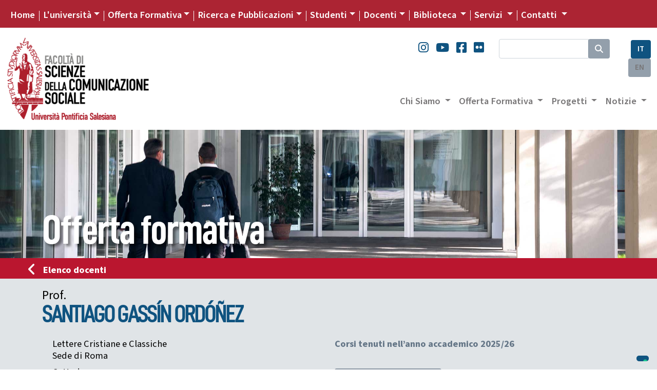

--- FILE ---
content_type: text/html; charset=UTF-8
request_url: https://fsc.unisal.it/docente/300932
body_size: 8836
content:

<!DOCTYPE html>
<html lang="it">

<head>
  <script type="text/javascript">
    var _iub = _iub || [];
    _iub.csConfiguration = {
      "siteId": 4104313,
      "cookiePolicyId": 93753809,
      "lang": "it",
      "storage": {
        "useSiteId": true
      }
    };
  </script>
  <script type="text/javascript" src="https://cs.iubenda.com/autoblocking/4104313.js"></script>
  <script type="text/javascript" src="//cdn.iubenda.com/cs/gpp/stub.js"></script>
  <script type="text/javascript" src="//cdn.iubenda.com/cs/iubenda_cs.js" charset="UTF-8" async></script>
  <meta charset="utf-8">

<!--
<meta name="viewport" content="width=device-width, initial-scale=1.0">  
<meta name="viewport" content="width=device-width, user-scalable=yes,initial-scale=1.0, minimum-scale=1.0">
-->
<meta name="viewport" content="width=device-width, initial-scale=1.0">

<meta name="mobile-web-app-capable" content="yes">


<meta name="description" content="Docente" />
<meta name="keywords" content="università salesiana, pontifical university, pontificial university, giovani, don bosco, educazione salesiana, pastorale giovanile salesiana, formazione culturale salesiana, sistema preventivo, educazione professionale, osservatorio giovani, osservatorio della gioventù, formazione professionale, sociologia della gioventù, scuola e formazione salesiana" />



<meta name="robots" content="index, follow">
<meta name="google-site-verification" content="LAOZ9GiLktmrWyMj3LPaKHsWr9g3bwWk2L7B1i8i7m8" />
<link rel="canonical" href="https://www.unisal.it/" />
<link rel="image_src" href="https://www.unisal.it/images/_set/logo-ups.jpg" />
<meta property="og:type" content="article" />
<meta property="og:title" content="Unisal" />
<meta property="og:description" content="Docente" />
<meta property="og:url" content="https://www.unisal.it/docente" />
<meta property="og:site_name" content="Università Pontificia Salesiana" />
<meta property="og:image" itemprop="image" content="https://www.unisal.it/images/_set/logo-ups.jpg" />
<meta property="og:locale" content="it_IT" />
<meta name="twitter:card" content="summary" />
<meta name="twitter:description" content="Docente" />
<meta name="twitter:title" content="UNISAL" />
<meta name="twitter:site" content="@Unisal" />
<meta name="twitter:image" content="https://www.unisal.it/images/_set/logo-ups.jpg" />

<!-- Fonts -->
<link rel="stylesheet" href="https://use.typekit.net/aab0qxa.css">
<!--
  <link href="https://fonts.googleapis.com/css?family=Source+Sans+Pro:300,300i,400,400i,600,700,700i,900,900i&display=swap" rel="stylesheet">
-->
<link rel="stylesheet" href="https://cdnjs.cloudflare.com/ajax/libs/font-awesome/6.4.2/css/all.min.css" integrity="sha512-z3gLpd7yknf1YoNbCzqRKc4qyor8gaKU1qmn+CShxbuBusANI9QpRohGBreCFkKxLhei6S9CQXFEbbKuqLg0DA==" crossorigin="anonymous" referrerpolicy="no-referrer" />


<!-- Latest compiled and minified CSS -->
<!-- CSS only -->
<!-- BS - OLD VERSION - <link rel="stylesheet" href="https://maxcdn.bootstrapcdn.com/bootstrap/4.3.1/css/bootstrap.min.css"> -->
<!-- BS5 -->
<link href="https://cdn.jsdelivr.net/npm/bootstrap@5.0.2/dist/css/bootstrap.min.css" rel="stylesheet" integrity="sha384-EVSTQN3/azprG1Anm3QDgpJLIm9Nao0Yz1ztcQTwFspd3yD65VohhpuuCOmLASjC" crossorigin="anonymous">

<!-- CSS -->
<link rel="stylesheet" href="/templates/unisal/it/css/flexslider-fonts.css" />
<link rel="stylesheet" href="https://cdnjs.cloudflare.com/ajax/libs/flexslider/2.7.2/flexslider.min.css" integrity="sha512-c7jR/kCnu09ZrAKsWXsI/x9HCO9kkpHw4Ftqhofqs+I2hNxalK5RGwo/IAhW3iqCHIw55wBSSCFlm8JP0sw2Zw==" crossorigin="anonymous" referrerpolicy="no-referrer" />
<link rel="stylesheet" href="/templates/unisal/it/css/animations.css" />
<link rel="stylesheet" href="/templates/unisal/it/css/style.css?ver=198505839" />
<link rel="stylesheet" href="/templates/unisal/it/css/style_responsive.css?ver=198505839" />
<link rel="stylesheet" href="/templates/unisal/it/css/pixelfabrica.css" />
<link rel="stylesheet" type="text/css" href="/templates/unisal/it/css/colors/fsc.css" />
  <link rel="stylesheet" href="/templates/unisal/it/css/docenti/singolo-docente.css" />





<!--[if lt IE 9]><script src="/media/jui/js/html5.js?1ee3023ea9f0264f798175bdd525925b" type="text/javascript"></script><![endif]-->
<!--<script src="https://www.unisal.it/home/hp_js/jquery.js" type="text/javascript"></script>-->
<!-- jQuery 341 -   
<script src="https://ajax.googleapis.com/ajax/libs/jquery/3.4.1/jquery.min.js"></script> -->
<!-- jQuery 360 -->
<script src="https://code.jquery.com/jquery-3.6.0.min.js" integrity="sha256-/xUj+3OJU5yExlq6GSYGSHk7tPXikynS7ogEvDej/m4=" crossorigin="anonymous"></script>
<!-- BS - OLD VERSION --
<script src="https://cdnjs.cloudflare.com/ajax/libs/popper.js/1.14.7/umd/popper.min.js"></script>
<script src="https://maxcdn.bootstrapcdn.com/bootstrap/4.3.1/js/bootstrap.min.js"></script>  -->

<!-- BS 5 JS -->
<script src="https://cdn.jsdelivr.net/npm/@popperjs/core@2.9.2/dist/umd/popper.min.js" integrity="sha384-IQsoLXl5PILFhosVNubq5LC7Qb9DXgDA9i+tQ8Zj3iwWAwPtgFTxbJ8NT4GN1R8p" crossorigin="anonymous"></script>
<script src="https://cdn.jsdelivr.net/npm/bootstrap@5.0.2/dist/js/bootstrap.min.js" integrity="sha384-cVKIPhGWiC2Al4u+LWgxfKTRIcfu0JTxR+EQDz/bgldoEyl4H0zUF0QKbrJ0EcQF" crossorigin="anonymous"></script>
<script src="/templates/unisal/it/js/touch-punch.js"></script>

<link rel="stylesheet" href="https://cdnjs.cloudflare.com/ajax/libs/fancybox/3.2.5/jquery.fancybox.min.css" />
<script src="https://cdnjs.cloudflare.com/ajax/libs/fancybox/3.2.5/jquery.fancybox.min.js"></script>
<script src="/templates/unisal/it/js/pixelfabrica.js"></script>
<script src="https://cdnjs.cloudflare.com/ajax/libs/flexslider/2.7.2/jquery.flexslider-min.js" integrity="sha512-BmoWLYENsSaAfQfHszJM7cLiy9Ml4I0n1YtBQKfx8PaYpZ3SoTXfj3YiDNn0GAdveOCNbK8WqQQYaSb0CMjTHQ==" crossorigin="anonymous" referrerpolicy="no-referrer"></script>

<script src="/templates/unisal/it/js/script.js?ver=198505839"></script>
<script src="/templates/unisal/it/js/docenti/singolo.js"></script>
<!-- FAVICON -->
<link rel="apple-touch-icon" sizes="57x57" href="/images/_set/favicon/apple-icon-57x57.png">
<link rel="apple-touch-icon" sizes="60x60" href="/images/_set/favicon/apple-icon-60x60.png">
<link rel="apple-touch-icon" sizes="72x72" href="/images/_set/favicon/apple-icon-72x72.png">
<link rel="apple-touch-icon" sizes="76x76" href="/images/_set/favicon/apple-icon-76x76.png">
<link rel="apple-touch-icon" sizes="114x114" href="/images/_set/favicon/apple-icon-114x114.png">
<link rel="apple-touch-icon" sizes="120x120" href="/images/_set/favicon/apple-icon-120x120.png">
<link rel="apple-touch-icon" sizes="144x144" href="/images/_set/favicon/apple-icon-144x144.png">
<link rel="apple-touch-icon" sizes="152x152" href="/images/_set/favicon/apple-icon-152x152.png">
<link rel="apple-touch-icon" sizes="180x180" href="/images/_set/favicon/apple-icon-180x180.png">
<link rel="icon" type="image/png" sizes="192x192" href="/images/_set/favicon/android-icon-192x192.png">
<link rel="icon" type="image/png" sizes="32x32" href="/images/_set/favicon/favicon-32x32.png">
<link rel="icon" type="image/png" sizes="96x96" href="/images/_set/favicon/favicon-96x96.png">
<link rel="icon" type="image/png" sizes="16x16" href="/images/_set/favicon/favicon-16x16.png">
<meta name="msapplication-TileColor" content="#ffffff">
<meta name="msapplication-TileImage" content="/images/_set/favicon/ms-icon-144x144.png">
<meta name="theme-color" content="#ffffff">

<link rel="shortcut icon" type="image/vnd.microsoft.icon" href="/images/_set/favicon/favicon.ico" />

<!-- Global site tag (gtag.js) - Google Analytics -->
<script async src="https://www.googletagmanager.com/gtag/js?id=UA-148934404-1"></script>
<script>
  window.dataLayer = window.dataLayer || [];

  function gtag() {
    dataLayer.push(arguments);
  }
  gtag('js', new Date());

  gtag('config', 'UA-148934404-1');
</script>
  <title>Facoltà di Scienze della Comunicazione Sociale - Università Pontificia Salesiana</title>
  </head>

<body class="fsc">
  <header class="custom-header sticky-lg-top">
    <div id="top-nav-wrapper" class="bg-unisal">
      <div class="container-fluid">
        <div class="wrapper">
          <div class="row">
            <div class="col">
              <div class="top-nav">
                <nav class="navbar navbar-expand-lg navbar-dark">
    <button class="navbar-toggler" type="button" data-bs-toggle="collapse" data-bs-target="#navbarSupportedContent" aria-controls="navbarSupportedContent" aria-expanded="false" aria-label="Toggle navigation">
      <span class="navbar-toggler-icon"></span>
    </button>
    <div class="collapse navbar-collapse" id="navbarSupportedContent">
      <ul class="navbar-nav me-auto topnav mb-2 mb-lg-0">
        <li class="nav-item first-item">
                  <a class="nav-link active" aria-current="page" href="https://www.unisal.it/">Home</a>
        </li>
        <li class="nav-item dropdown custom-dropdown">
          <a class="nav-link dropdown-toggle" href="#" data-bs-toggle="dropdown" data-bs-auto-close="outside" aria-expanded="false">L'università</a>
          <div id="universita" class="dropdown-menu shadow" data-bs-popper="none">
            <div class="mega-content px-4">
                <div class="container-fluid">
                  <div class="row gx-5">
                      <div class="col py-4 border-end">
                        <h5>Chi Siamo</h5>
                        <div class="item-list">
                            <a class="dropdown-item" href="https://www.unisal.it/page/24-identita-missione">Identità, Missione e Programma</a>
                            <a class="dropdown-item" href="https://www.unisal.it/page/4-storia">Storia</a>
                            <a class="dropdown-item" href="https://www.unisal.it/page/7-pastorale-universitaria">Pastorale Universitaria</a>
                            <a class="dropdown-item" href="https://www.unisal.it/page/29-ups-nel-mondo">UPS nel Mondo</a>
                            <a class="dropdown-item" href="https://www.unisal.it/page/6088-convenzioni-accordi">Accordi con altre Università</a>
                        </div>
                      </div>
                      <div class="col py-4 border-end">
                        <h5>Struttura</h5>
                        <div class="item-list">
                            <a class="dropdown-item" href="https://www.unisal.it/page/30-autorita-accademiche">Autorità</a>
                            <a class="dropdown-item" href="https://www.unisal.it/page/5-organi-accademici">Organi accademici</a>
                            <a class="dropdown-item" href="https://www.unisal.it/page/31-consigli-e-commissioni">Consigli e Commissioni</a>
                            <a class="dropdown-item" href="https://www.unisal.it/list/docenti">Docenti</a>
                            <a class="dropdown-item" href="https://www.unisal.it/page/1633-studenti">Studenti</a>
                        </div>
                      </div>
                      <div class="col py-4 border-end">
                        <h5>Qualità</h5>
                        <div class="item-list">
                            <a class="dropdown-item" href="https://www.unisal.it/page/26-didattica">Didattica</a>
                            <a class="dropdown-item" href="https://www.unisal.it/page/27-titoli-accademici">Titoli accademici</a>
                            <a class="dropdown-item" href="https://www.unisal.it/page/1634-offerta-formativa">Offerta Formativa</a>
                            <a class="dropdown-item" href="https://www.unisal.it/page/34-progetto-istituzionale-strategico-2022-2027">Progetto Istituzionale e Strategico</a>
                        </div>
                      </div>
                      <div class="col py-4">
                        <h5>Statuti, regolamenti e norme</h5>
                        <div class="item-list">
                            <a class="dropdown-item" href="https://www.unisal.it/page/1832-statuti-generali-e-ordinamento-degli-studi">Statuti e ordinamento degli Studi</a>
                            <a class="dropdown-item" href="https://www.unisal.it/page/1834-statuti-generali-e-di-facolta">Statuti generali e di facoltà</a>
                            <a class="dropdown-item" href="https://www.unisal.it/images/docs/UPS-linee-guida-sul-contrasto-al-plagio.pdf">Documentazione antiplagio</a>
                            <a class="dropdown-item" href="https://www.unisal.it/page/4839-documentazione-molestie">Documentazione molestie</a>
                            <a class="dropdown-item" href="https://www.unisal.it/page/6727-safeguarding">Safeguarding</a>
                        </div>
                      </div>
                  </div>
                </div>
            </div>
          </div>
        </li>
        <li class="nav-item dropdown custom-dropdown">
          <a class="nav-link dropdown-toggle" href="#" data-bs-toggle="dropdown" data-bs-auto-close="outside" aria-expanded="false">Offerta Formativa</a>
          <div id="offerta-formativa" class="dropdown-menu shadow" data-bs-popper="none">
            <div class="mega-content px-3">
                <div class="container-fluid">
                  <div class="row">
                      <div class = "col-md-12 col-sm-12">
                        <div class="row-cols-1 row-cols-sm-1 row-cols-md-3 gx-5 row">
                          <div class="col py-4 border-end">
                                                        <h5><a href="https://teologia.unisal.it/">Facoltà di Teologia</a></h5>
                            <div class="item-list">
                              <a class="dropdown-item" href="https://teologia.unisal.it/page/3181-baccalaureato-in-teologia">Baccalaureato in Teologia</a>
                              <a class="dropdown-item" href="https://teologia.unisal.it/page/3193-diploma-di-teologia">Diploma di Teologia</a>
                              <a class="dropdown-item" href="https://teologia.unisal.it/page/3183-licenza-in-teologia-dogmatica">Licenza in Teologia Dogmatica</a>
                              <a class="dropdown-item" href="https://teologia.unisal.it/page/3184-licenza-in-teologia-pastorale-pastorale-giovanile">Licenza in Pastorale Giovanile</a>
                              <a class="dropdown-item" href="https://teologia.unisal.it/page/3186-licenza-in-teologia-spirituale-spiritualita-giovanile">Licenza in Spiritualità Giovanile</a>
                              <a class="dropdown-item long-item" href="https://teologia.unisal.it/page/3187-licenza-in-teologia-spirituale-formazione-dei-formatori-e-animatori-vocazionali">Licenza in Formazione<br />dei Formatori e Animatori Vocazionali</a>
                              <a class="dropdown-item" href="https://teologia.unisal.it/page/3188-licenza-in-teologia-spirituale-studi-salesiani">Licenza in Studi Salesiani</a>
                              <a class="dropdown-item" href="https://teologia.unisal.it/page/3192-regolamenti-di-dottorato">Dottorato</a>
                              <hr />
                              <a class="dropdown-item" href="https://teologia.unisal.it/page/4979-anno-di-pastorale">Anno di Pastorale</a>
                            </div>
                          </div>
                          <div class="col py-4 border-end">
                                                        <h5><a href="https://filosofia.unisal.it/">Facoltà di Filosofia</a></h5>
                            <div class="item-list">
                              <a class="dropdown-item" href="https://filosofia.unisal.it/page/3153-baccalaureato">Baccalaureato in Filosofia</a>
                              <a class="dropdown-item long-item" href="https://filosofia.unisal.it/page/5716-baccalaureato-in-management-e-diritto-degli-ets-settore-e-delleconomia-sociale">Baccalaureato in Management e Diritto<br/>degli ETS e dell'Economia Sociale</a>
                              <a class="dropdown-item" href="https://filosofia.unisal.it/page/4409-licenza-in-filosofia">Licenza in Filosofia</a>
                              <a class="dropdown-item long-item" href="https://filosofia.unisal.it/page/5715-licenza-in-etica-economia-e-diritto-del-terzo-settore">Licenza in Etica economia <br />e diritto del Terzo settore</a>
                              <a class="dropdown-item" href="https://filosofia.unisal.it/page/3154-licenza-in-scienze-storico-antropologiche">Licenza in Scienze storico-antropologiche</a>
                              <a class="dropdown-item" href="https://filosofia.unisal.it/page/4334-licenza-in-scienze-umane-e-sociali">Licenza in Scienze umane e sociali</a>
                              <a class="dropdown-item" href="https://filosofia.unisal.it/page/3156-diploma-universitario">Diploma universitario in Filosofia</a>
                              <a class="dropdown-item" href="https://filosofia.unisal.it/page/3157-diploma-di-formazione-superiore">Diploma di formazione superiore in Filosofia</a>
                              <a class="dropdown-item" href="https://filosofia.unisal.it/page/3155-dottorato">Dottorato</a>
                            </div>
                          </div>
                          <div class="col py-4">
                                                        <h5><a href="https://fse.unisal.it/">Facoltà di Scienze dell'Educazione</a></h5>
                            <div class="item-list">
                              <a class="dropdown-item" href="https://psicologia.unisal.it">Psicologia</a>
                              <a class="dropdown-item" href="https://fse.unisal.it/page/4310-curricolo-pedagogia-sociale">Pedagogia Sociale</a>
                              <a class="dropdown-item" href="https://fse.unisal.it/page/4312-curricolo-catechetica">Catechetica</a>
                              <a class="dropdown-item" href="https://fse.unisal.it/page/4311-curricolo-pedagogia-per-la-scuola-e-per-la-formazione-professionale">Pedagogia per la scuola<br />e per la formazione professionale</a>
                              <a class="dropdown-item" href="https://fse.unisal.it/page/4313-curricolo-educazione-religiosa">Educazione religiosa</a>
                              <a class="dropdown-item" href="https://fse.unisal.it/page/4314-curricolo-pedagogia-vocazionale">Pedagogia vocazionale</a>
                              <a class="dropdown-item" href="https://fse.unisal.it/page/4315-curricolo-pedagogia-e-comunicazione">Pedagogia e Comunicazione</a>
                              <a class="dropdown-item" href="https://fse.unisal.it/page/4316-dottorato">Dottorato</a>
                            </div>
                          </div>
                          <div class="col py-4 border-end border-top">
                                                        <h5><a href="https://latinitas.unisal.it/">Facoltà di Lettere Cristiane e Classiche</a></h5>
                            <div class="item-list">
                              <a class="dropdown-item" href="https://latinitas.unisal.it/page/3206-baccalaureato">Baccalaureato in Lettere Cristiane e Classiche </a>
                              <a class="dropdown-item" href="https://latinitas.unisal.it/page/3207-licenza">Licenza in Lettere Cristiane e Classiche</a>
                              <a class="dropdown-item" href="https://latinitas.unisal.it/page/3209-diploma-in-latino-ecclesiastico">Diploma in latino ecclesiastico</a>
                              <a class="dropdown-item" href="https://latinitas.unisal.it/page/3200-dottorato">Dottorato</a>
                            </div>
                          </div>
                          <div class="col py-4 border-end border-top">
                                                        <h5><a href="https://fsc.unisal.it/">Facoltà di Scienze della Comunicazione sociale</a></h5>
                            <div class="item-list">
                              <a class="dropdown-item long-item" href="https://fsc.unisal.it/page/1654-comunicazione-sociale-media-digitali-e-cultura">Comunicazione sociale<br />Media Digitali e Cultura</a>
                              <a class="dropdown-item long-item" href="https://fsc.unisal.it/page/1655-comunicazione-sociale-media-digitali-e-cultura-indirizzo-comunicazione-pastorale">Comunicazione sociale<br />Media digitali e Cultura, indirizzo Pastorale</a>
                              <a class="dropdown-item" href="https://fsc.unisal.it/page/3218-dottorato">Dottorato</a>
                            </div>
                          </div>
                          <div class="col py-4 border-top">
                            <h5>Altri corsi</h5>
                                                        <div class="item-list">
                              <a class="dropdown-item" href="https://www.unisal.it/page/1723-post-lauream">Post Lauream</a>
                              <a class="dropdown-item" href="https://www.unisal.it/page/1745-altri-corsi">Aggiornamento e Formazione</a>
                            </div>
                          </div>
                        <!-- row-cols-1 -->
                        </div>
                      </div>
                  </div>
                </div>
            </div>
          </div>
        </li>
        <li class="nav-item dropdown custom-dropdown">
          <a class="nav-link dropdown-toggle" href="#" data-bs-toggle="dropdown" data-bs-auto-close="outside" aria-expanded="false">Ricerca e Pubblicazioni</a>
          <div id = "ricerca" class="dropdown-menu shadow" data-bs-popper="none">
            <div class="mega-content px-4">
                <div class="container-fluid">
                  <div class="row gx-5">
                      <div class="col py-4 border-end">
                        <h5>Progetti</h5>
                        <div class="item-list">
                            <a class="dropdown-item" href="https://www.unisal.it/page/4928-giovani-affetti-identita">Giovani, affetti e identità</a>
                            <a class="dropdown-item" href="https://francescodisales.unisal.it/">San Francesco di Sales</a>
                            <a class="dropdown-item" href="https://www.unisal.it/page/21-giovani-e-scelte-di-vita">Giovani e scelte di vita</a>
                            <a class="dropdown-item" href="https://www.unisal.it/page/4943-green-ups">Green UPS</a>
                          </div>
                        </div>
                        <div class="col py-4 border-end">
                          <h5>Centri di Ricerca</h5>
                          <div class="item-list">
                            <a class="dropdown-item" href="https://www.unisal.it/page/1632-osservatorio-internazionale-della-gioventu">Osservatorio della Gioventù</a>
                            <a class="dropdown-item" href="https://www.unisal.it/page/1635-centro-studi-don-bosco">Centro Studi Don Bosco</a>
                            <a class="dropdown-item" href="https://www.salesian.online/">Salesian Online</a>
                            <a class="dropdown-item" href="https://www.unisal.it/page/6466-salesian-ai">Salesian AI</a>
                        </div>
                      </div>
                      <div class="col py-4 border-end">
                        <h5><a target="_blank" href="https://www.editricelas.it">Editrice LAS</a></h5>
                        <div class="item-list">
                            <a class="dropdown-item" href="https://editricelas.it/" target="_blank">Novità</a>
                            <a class="dropdown-item" href="https://editricelas.it/16-libri" target="_blank">Libri</a>
                            <a class="dropdown-item" href="https://editricelas.it/17-e-book" target="_blank">Ebook</a>
                        </div>
                      </div>
                      <div class="col py-4">
                        <h5>Riviste</h5>
                        <div class="item-list">
                            <a class="dropdown-item" href="https://salesianum.unisal.it">Salesianum</a>
                            <a class="dropdown-item" href="https://www.unisal.it/page/37-orientamenti-pedagogici">Orientamenti pedagogici</a>
                            <a class="dropdown-item" href="http://rivistadipedagogiareligiosa.unisal.it/?page_id=18239">Catechetica ed Educazione</a>
                            <a class="dropdown-item" href="https://www.unisal.it/page/5868-rivista-notizie-ups">Notizie UPS</a>
                        </div>
                      </div>

                  </div>
                </div>
            </div>
          </div>
        </li>
        <li class="nav-item dropdown custom-dropdown">
          <a class="nav-link dropdown-toggle" href="#" data-bs-toggle="dropdown" data-bs-auto-close="outside" aria-expanded="false">Studenti</a>
          <div id="studenti" class="dropdown-menu shadow" data-bs-popper="none">
            <div class="mega-content px-4">
                <div class="container-fluid">
                  <div class="row gx-5">
                      <div class="col py-4 border-end">
                        <h5><a href="https://www.unisal.it/page/16-segreteria-generale">Segreteria Generale</a></h5>
                        <div class="item-list">
                            <a class="dropdown-item" href="https://www.unisal.it/page/4914-orientamento">Orientamento</a>
                            <a class="dropdown-item" href="https://www.unisal.it/page/4460-modalita-di-iscrizione-ups">Iscrizioni</a>
                            <a class="dropdown-item" href="https://www.unisal.it/page/1848-tasse-accademiche">Tasse Accademiche</a>
                            <a class="dropdown-item" target="_blank" href="https://sas.unisal.it/?id=oralez">Orari delle lezioni</a>
                            <a class="dropdown-item" target="_blank" href="https://sas.unisal.it/?id=calendari">Calendario Accademico</a>
                            <a class="dropdown-item" target="_blank" href="https://sas.unisal.it/">Avvisi e Scadenze</a>
                            <div class="dropdown-divider"></div>
                            <a class="dropdown-item" href="https://www.unisal.it/page/16-segreteria-generale">Ordo Accademico</a>
                            <a class="dropdown-item" href="https://www.unisal.it/page/1746-annuario-ups">Annuario</a>
                            <div class="dropdown-divider"></div>
                            <a class="dropdown-item" href="https://www.unisal.it/list/corsi">Elenco dei Corsi</a>
                            <a class="dropdown-item" target="_blank" href="https://sas.unisal.it/?id=corsiprog">Programmi dei corsi</a>
                            <div class="dropdown-divider"></div>
                            <a class="dropdown-item" href="https://www.unisal.it/page/7-pastorale-universitaria">Pastorale Universitaria</a>
                        </div>
                      </div>
                      <div class="col py-4">
                        <h5>Risorse Online</h5>
                                                <div class="item-list">
                            <a class="dropdown-item" target="_blank" href="https://sas.unisal.it/" target="_blank">SAS</a>
                            <a class="dropdown-item" target="_blank" href="https://geco.unisal.it/" target="_blank">GECO</a>
                            <a class="dropdown-item" target="_blank" href="https://www.unisal.it/page/1657-citavi">CITAVI</a>
                            <a class="dropdown-item" href="https://www.unisal.it/page/14-mediateca">Mediateca</a>
                            <a class="dropdown-item" target="_blank" href="https://outlook.office365.com/mail/">Webmail</a>
                        </div>
                      </div>
                  </div>
                </div>
            </div>
          </div>
        </li>
        <li class="nav-item dropdown custom-dropdown">
          <a class="nav-link dropdown-toggle" href="#" data-bs-toggle="dropdown" data-bs-auto-close="outside" aria-expanded="false">Docenti</a>
          <div id="studenti" class="dropdown-menu shadow" data-bs-popper="none">
            <div class="mega-content px-4">
                <div class="container-fluid">
                  <div class="row gx-5">
                      <div class="col py-4 border-end">
                        <h5><a href="https://www.unisal.it/page/16-segreteria-generale">Segreteria Generale</a></h5>
                        <div class="item-list">
                        <a class="dropdown-item" target="_blank" href="https://www.unisal.it/list/docenti">Elenco Docenti</a>
                            <a class="dropdown-item" target="_blank" href="https://sas.unisal.it/?id=oralez">Orari delle lezioni</a>
                            <a class="dropdown-item" target="_blank" href="https://sas.unisal.it/?id=calendari">Calendario Accademico</a>
                            <a class="dropdown-item" target="_blank" href="https://sas.unisal.it/">Avvisi e Scadenze</a>
                            <div class="dropdown-divider"></div>
                            <a class="dropdown-item" href="https://www.unisal.it/page/16-segreteria-generale">Ordo Accademico</a>
                            <a class="dropdown-item" href="https://www.unisal.it/page/1746-annuario-ups">Annuario</a>
                            <div class="dropdown-divider"></div>
                            <a class="dropdown-item" href="https://www.unisal.it/list/corsi">Elenco dei Corsi</a>
                            <a class="dropdown-item" target="_blank" href="https://sas.unisal.it/?id=corsiprog">Programmi dei corsi</a>
                        </div>
                      </div>
                      <div class="col py-4">
                        <h5>Risorse Online</h5>
                                                <div class="item-list">
                            <a class="dropdown-item" target="_blank" href="https://sas.unisal.it/" target="_blank">SAS</a>
                            <a class="dropdown-item" target="_blank" href="https://geco.unisal.it/" target="_blank">GECO</a>
                            <a class="dropdown-item" target="_blank" href="https://www.unisal.it/page/1657-citavi">CITAVI</a>
                            <a class="dropdown-item" href="https://www.unisal.it/page/14-mediateca">Mediateca</a>
                            <a class="dropdown-item" target="_blank" href="https://outlook.office365.com/mail/">Webmail</a>
                        </div>
                      </div>
                  </div>
                </div>
            </div>
          </div>
        </li>
        <li class="nav-item dropdown no-megamenu">
          <a class="nav-link dropdown-toggle" href="https://www.unisal.it/page/10-biblioteca-don-bosco" id="navbarDropdown" role="button" data-bs-toggle="dropdown" aria-expanded="false">
            Biblioteca
          </a>
          <ul class="dropdown-menu" aria-labelledby="navbarDropdown">
            <li><a class="dropdown-item" target="_blank" href="https://biblioteca.unisal.it">Biblioteca Don Bosco</a></li>
          </ul>
        </li>
        <li class="nav-item dropdown no-megamenu">
          <a class="nav-link dropdown-toggle" href="#" id="navbarDropdown" role="button" data-bs-toggle="dropdown" aria-expanded="false">
            Servizi
          </a>
          <ul class="dropdown-menu" aria-labelledby="navbarDropdown">
            <li><a class="dropdown-item" href="https://www.unisal.it/page/12-centro-stampa">Centro Stampa</a></li>
            <li><a class="dropdown-item" href="https://www.unisal.it/page/9-centro-di-servizi-informatici-e-telematici-cesit">CeSIT</a></li>
            <!--<li><a class="dropdown-item" href="#">Sportello Ascolto Studenti</a></li>-->
            <li><a class="dropdown-item" href="https://www.unisal.it/page/11-centro-psicopedagogico">Centro Psicopedagogico</a></li>
            <li><a class="dropdown-item" target="_blank" href="https://sites.google.com/site/bedandstudy/">Alloggi Studenti</a></li>
            <li><a class="dropdown-item" href="https://www.unisal.it//page/1656-mensa-universitaria">Bar e Mensa</a></li>
            <div class="dropdown-divider"></div>
            <li><a class="dropdown-item" target="_blank" href="https://outlook.office365.com/mail/">Webmail</a></li>
          </ul>
        </li>
        <li class="nav-item dropdown no-megamenu">
          <a class="nav-link dropdown-toggle" href="#" id="navbarDropdown" role="button" data-bs-toggle="dropdown" aria-expanded="false">
            Contatti
          </a>
          <ul class="dropdown-menu" aria-labelledby="navbarDropdown">
            <li><a class="dropdown-item" href="https://www.unisal.it/page/4710-comunicazione-e-sviluppo">Comunicazione e Sviluppo</a></li>
            <li><a class="dropdown-item" href="https://www.unisal.it/page/4919-contatti">Contatti</a></li>
            <li><a class="dropdown-item" href="https://www.unisal.it/page/36-dove-siamo">Dove Siamo</a></li>
          </ul>
        </li>
      </ul>
    </div>
</nav>              </div>
            </div>
          </div>
        </div>
      </div>
    </div>
    <div class="container-fluid">
      <div class="row">
        <div class="col-md-3 col-sm-12 col-lg-3">
          <div class="logo py-3">
            <a href="/"><img id="logo-img" src="/templates/unisal/it/assets/loghi/fsc.png" class="logoups" /></a>
          </div>
        </div>
        <div class="col-md-9 col-sm-12 col-lg-9">
          <div class="wrapper-right social cerca">
            <div class="row justify-content-end">
              <div class="col-md-5 col-sm-12 col-lg-3">
                <div class="my-2">
                  <a href="https://www.instagram.com/fsc_unisal/" target="_blank"><span class="fab fa-instagram"></span></a>
				<a href="https://www.youtube.com/c/videoFSC" target="_blank"><span class="fab fa-youtube"></span></a>
				<a href="https://www.facebook.com/FSCunisal/" target="_blank"><span class="fab fa-facebook-square"></span></a>
				<a href="https://www.flickr.com/photos/fscunisal/albums" target="_blank"><span class="fab fa-flickr"></span></a>                </div>
              </div>
              <div class="col-md-5 col-sm-12 col-lg-3">
                <div class="cerca">
                  <form action="/search" method="GET" class="search-form">
                    <div class="input-group">
                      <input type="text" name="txt" class="form-control form-control-md custom-searchbox">
                      <div class="input-group-append">
                        <input type="submit" value="" class="btn btn-secondary btn-md iconfont">
                      </div>
                    </div>
                  </form>
                </div>
              </div>
              <div class="col-md-3 col-sm-12 col-lg-1">
                <div class="lang-selector">
                  <a id="lingua-it" href="/it" class="btn btn-link active">IT</a><a id="lingua-en" href="/en" class="btn btn-link">EN</a>                </div>
              </div>
            </div>
          </div>
          <div class="row justify-content-end">
            <div class="col-lg-6 col-sm-12 col-md-9 offset-lg-3">
              <div class="menu-contestuale" style="float:right;">
                <nav class="navbar navbar-expand-lg navbar-dark bg-white d-none d-lg-block">
<div class="container-fluid nav-contestuale">
	<button class="navbar-toggler" type="button" data-bs-toggle="collapse-facolta" data-bs-target="#facolta_nav">
		<span class="navbar-toggler-icon"></span>
	</button>
	<div class="collapse-facolta navbar-collapse" id="facolta_nav">
		<ul class="navbar-nav">
			<li class='nav-item dropdown no-megamenu'>
          <a class='nav-link dropdown-toggle' href='#' id='navbarDropdown' role='button' data-bs-toggle='dropdown' aria-expanded='false'>
            Chi Siamo
          </a>
          <ul class='dropdown-menu' aria-labelledby='navbarDropdown'><li><a class='dropdown-item' target='' href='https://fsc.unisal.it/page/3213-storia'>Storia</a></li><li><a class='dropdown-item' target='' href='https://fsc.unisal.it/page/3214-visione-missione-obiettivi'>Visione, missione, obiettivi</a></li><li><a class='dropdown-item' target='' href='https://fsc.unisal.it/page/3219-organi-di-facolta'>Organi di facoltà</a></li><li><a class='dropdown-item' target='' href='https://fsc.unisal.it/page/3215-offerta-formativa'>Offerta formativa</a></li><li><a class='dropdown-item' target='' href='https://fsc.unisal.it/list/docenti'>Docenti</a></li><li><a class='dropdown-item' target='' href='https://fsc.unisal.it/page/3220-risorse'>Risorse per la didattica</a></li><li><a class='dropdown-item' target='' href='https://fsc.unisal.it/page/3221-iscrizioni'>Iscrizioni</a></li><li><a class='dropdown-item' target='' href='https://fsc.unisal.it/page/3222-tasse'>Tasse</a></li><li><a class='dropdown-item' target='' href='https://fsc.unisal.it/page/3223-faq'>FAQ</a></li><li><a class='dropdown-item' target='' href='https://fsc.unisal.it/page/4384-contatti'>Contatti</a></li></ul>
            </li><li class='nav-item dropdown no-megamenu'>
          <a class='nav-link dropdown-toggle' href='#' id='navbarDropdown' role='button' data-bs-toggle='dropdown' aria-expanded='false'>
            Offerta Formativa
          </a>
          <ul class='dropdown-menu' aria-labelledby='navbarDropdown'><li><h5 class='dropdown-custom'>Comunicazione sociale,<br />Media digitali e Cultura</h5></li><li><a class='dropdown-item' target='' href='https://fsc.unisal.it/page/3216-baccalaureato'>Baccalaureato</a></li><li><a class='dropdown-item' target='' href='https://fsc.unisal.it/page/3217-licenza'>Licenza</a></li><li><a class='dropdown-item' target='' href='https://fsc.unisal.it/page/3218-dottorato'>Dottorato</a></li><li><h5 class='dropdown-custom'>Comunicazione sociale,<br />Media digitali e Cultura.<br />Indirizzo comunicazione pastorale</h5></li><li><a class='dropdown-item' target='' href='https://fsc.unisal.it/page/4349-baccalaureato-indirizzo-comunicazione-pastorale'>Baccalaureato</a></li><li><a class='dropdown-item' target='' href='https://fsc.unisal.it/page/3217-licenza'>Licenza</a></li><li><hr class='dropdown-divider'></li><li><a class='dropdown-item' target='' href='https://fsc.unisal.it/list/docenti'>Docenti</a></li><li><a class='dropdown-item' target='' href='https://fsc.unisal.it/list/corsi'>Corsi</a></li><li><a class='dropdown-item' target='' href='https://fsc.unisal.it/page/4485-orario-lezioni'>Orario delle lezioni</a></li><li><a class='dropdown-item' target='' href='https://fsc.unisal.it/page/3220-risorse-per-la-didattica'>Risorse per la didattica</a></li></ul>
            </li><li class='nav-item dropdown no-megamenu'>
          <a class='nav-link dropdown-toggle' href='#' id='navbarDropdown' role='button' data-bs-toggle='dropdown' aria-expanded='false'>
            Progetti
          </a>
          <ul class='dropdown-menu' aria-labelledby='navbarDropdown'><li><a class='dropdown-item' target='' href='https://fsc.unisal.it/page/17-open-prisma'>Open Prisma</a></li><li><a class='dropdown-item' target='' href='https://fsc.unisal.it/page/19-la-comunicazione'>La Comunicazione</a></li><li><a class='dropdown-item' target='' href='https://fsc.unisal.it/page/4606-dalla-parte-del-non-profit'>Dalla parte del non profit</a></li><li><a class='dropdown-item' target='' href='https://fsc.unisal.it/page/18-iacq-intelligenza-artificiale-e-computer-quantistici'>#IACQ - Intelligenza Artificiale<br /> e Computer Quantistici</a></li><li><a class='dropdown-item' target='' href='https://fsc.unisal.it/page/4385-chiesa-e-comunicazione'>Chiesa e Comunicazione</a></li><li><a class='dropdown-item' target='' href='https://fsc.unisal.it/page/4613-upsound-radio'>Upsound Radio</a></li><li><a class='dropdown-item' target='' href='https://fsc.unisal.it/dante2021/'>Dante 2021</a></li><li><a class='dropdown-item' target='' href='https://fsc.unisal.it/page/5805-social-media-essentials'>Social Media Essentials</a></li></ul>
            </li><li class='nav-item dropdown no-megamenu'>
          <a class='nav-link dropdown-toggle' href='#' id='navbarDropdown' role='button' data-bs-toggle='dropdown' aria-expanded='false'>
            Notizie
          </a>
          <ul class='dropdown-menu' aria-labelledby='navbarDropdown'><li><a class='dropdown-item' target='' href='https://fsc.unisal.it/notizie/'>Notizie</a></li><li><a class='dropdown-item' target='' href='https://fsc.unisal.it/notizie/appuntamenti'>Appuntamenti</a></li><li><a class='dropdown-item' target='' href='https://fsc.unisal.it/notizie/vita-universita'>Vita in FSC</a></li><li><a class='dropdown-item' target='' href='https://fsc.unisal.it/notizie/racconti'>Racconti</a></li><li><a class='dropdown-item' target='' href='https://fsc.unisal.it/notizie/pubblicazioni'>Pubblicazioni</a></li></ul>
            </li>		</ul>
	</div> <!-- navbar-collapse.// -->
</div> <!-- container-fluid.// -->
</nav>

<div class="accordion d-lg-none menu-facolta" id="accordion-menu-facolta">
  <div class="accordion-item">
    <h2 class="accordion-header" id="headingOne">
      <button class="accordion-button collapsed" type="button" data-bs-toggle="collapse" data-bs-target="#collapseOne" aria-expanded="true" aria-controls="collapseOne">
        Menu facoltà      </button>
    </h2>
    <div id="collapseOne" class="accordion-collapse collapse" aria-labelledby="headingOne" data-bs-parent="#accordion-menu-facolta">
      <div class="accordion-body">
      <ul class="navbar-nav">
			<li class='nav-item dropdown no-megamenu'>
          <a class='nav-link dropdown-toggle' href='#' id='navbarDropdown' role='button' data-bs-toggle='dropdown' aria-expanded='false'>
            Chi Siamo
          </a>
          <ul class='dropdown-menu' aria-labelledby='navbarDropdown'><li><a class='dropdown-item' target='' href='https://fsc.unisal.it/page/3213-storia'>Storia</a></li><li><a class='dropdown-item' target='' href='https://fsc.unisal.it/page/3214-visione-missione-obiettivi'>Visione, missione, obiettivi</a></li><li><a class='dropdown-item' target='' href='https://fsc.unisal.it/page/3219-organi-di-facolta'>Organi di facoltà</a></li><li><a class='dropdown-item' target='' href='https://fsc.unisal.it/page/3215-offerta-formativa'>Offerta formativa</a></li><li><a class='dropdown-item' target='' href='https://fsc.unisal.it/list/docenti'>Docenti</a></li><li><a class='dropdown-item' target='' href='https://fsc.unisal.it/page/3220-risorse'>Risorse per la didattica</a></li><li><a class='dropdown-item' target='' href='https://fsc.unisal.it/page/3221-iscrizioni'>Iscrizioni</a></li><li><a class='dropdown-item' target='' href='https://fsc.unisal.it/page/3222-tasse'>Tasse</a></li><li><a class='dropdown-item' target='' href='https://fsc.unisal.it/page/3223-faq'>FAQ</a></li><li><a class='dropdown-item' target='' href='https://fsc.unisal.it/page/4384-contatti'>Contatti</a></li></ul>
            </li><li class='nav-item dropdown no-megamenu'>
          <a class='nav-link dropdown-toggle' href='#' id='navbarDropdown' role='button' data-bs-toggle='dropdown' aria-expanded='false'>
            Offerta Formativa
          </a>
          <ul class='dropdown-menu' aria-labelledby='navbarDropdown'><li><h5 class='dropdown-custom'>Comunicazione sociale,<br />Media digitali e Cultura</h5></li><li><a class='dropdown-item' target='' href='https://fsc.unisal.it/page/3216-baccalaureato'>Baccalaureato</a></li><li><a class='dropdown-item' target='' href='https://fsc.unisal.it/page/3217-licenza'>Licenza</a></li><li><a class='dropdown-item' target='' href='https://fsc.unisal.it/page/3218-dottorato'>Dottorato</a></li><li><h5 class='dropdown-custom'>Comunicazione sociale,<br />Media digitali e Cultura.<br />Indirizzo comunicazione pastorale</h5></li><li><a class='dropdown-item' target='' href='https://fsc.unisal.it/page/4349-baccalaureato-indirizzo-comunicazione-pastorale'>Baccalaureato</a></li><li><a class='dropdown-item' target='' href='https://fsc.unisal.it/page/3217-licenza'>Licenza</a></li><li><hr class='dropdown-divider'></li><li><a class='dropdown-item' target='' href='https://fsc.unisal.it/list/docenti'>Docenti</a></li><li><a class='dropdown-item' target='' href='https://fsc.unisal.it/list/corsi'>Corsi</a></li><li><a class='dropdown-item' target='' href='https://fsc.unisal.it/page/4485-orario-lezioni'>Orario delle lezioni</a></li><li><a class='dropdown-item' target='' href='https://fsc.unisal.it/page/3220-risorse-per-la-didattica'>Risorse per la didattica</a></li></ul>
            </li><li class='nav-item dropdown no-megamenu'>
          <a class='nav-link dropdown-toggle' href='#' id='navbarDropdown' role='button' data-bs-toggle='dropdown' aria-expanded='false'>
            Progetti
          </a>
          <ul class='dropdown-menu' aria-labelledby='navbarDropdown'><li><a class='dropdown-item' target='' href='https://fsc.unisal.it/page/17-open-prisma'>Open Prisma</a></li><li><a class='dropdown-item' target='' href='https://fsc.unisal.it/page/19-la-comunicazione'>La Comunicazione</a></li><li><a class='dropdown-item' target='' href='https://fsc.unisal.it/page/4606-dalla-parte-del-non-profit'>Dalla parte del non profit</a></li><li><a class='dropdown-item' target='' href='https://fsc.unisal.it/page/18-iacq-intelligenza-artificiale-e-computer-quantistici'>#IACQ - Intelligenza Artificiale<br /> e Computer Quantistici</a></li><li><a class='dropdown-item' target='' href='https://fsc.unisal.it/page/4385-chiesa-e-comunicazione'>Chiesa e Comunicazione</a></li><li><a class='dropdown-item' target='' href='https://fsc.unisal.it/page/4613-upsound-radio'>Upsound Radio</a></li><li><a class='dropdown-item' target='' href='https://fsc.unisal.it/dante2021/'>Dante 2021</a></li><li><a class='dropdown-item' target='' href='https://fsc.unisal.it/page/5805-social-media-essentials'>Social Media Essentials</a></li></ul>
            </li><li class='nav-item dropdown no-megamenu'>
          <a class='nav-link dropdown-toggle' href='#' id='navbarDropdown' role='button' data-bs-toggle='dropdown' aria-expanded='false'>
            Notizie
          </a>
          <ul class='dropdown-menu' aria-labelledby='navbarDropdown'><li><a class='dropdown-item' target='' href='https://fsc.unisal.it/notizie/'>Notizie</a></li><li><a class='dropdown-item' target='' href='https://fsc.unisal.it/notizie/appuntamenti'>Appuntamenti</a></li><li><a class='dropdown-item' target='' href='https://fsc.unisal.it/notizie/vita-universita'>Vita in FSC</a></li><li><a class='dropdown-item' target='' href='https://fsc.unisal.it/notizie/racconti'>Racconti</a></li><li><a class='dropdown-item' target='' href='https://fsc.unisal.it/notizie/pubblicazioni'>Pubblicazioni</a></li></ul>
            </li>		</ul>
      </div>
    </div>
  </div>
</div>              </div>
            </div>
          </div>
        </div>
      </div>
    </div>
  </header>
  <div class="bannerpage" style="background-image:url('/images/_banners/didattica.jpg');">
  <div class="container">
        <div class="areatitle">Offerta formativa</div>
    </div>  
</div>
<div class="subheading">
    <div class="container">
    	<a href="/list/docenti"><span class="fas fa-angle-left iconsquare"></span>Elenco docenti</a>
   	</div>
</div>
<section id="titolodocente">
    <div class="container">
    	<div class="row">
    		<div class="col">
    		<div class="titolonome">Prof.</div><h1 class="nomedocente"><span class="nome">SANTIAGO</span> <span class="cognome">Gass&iacute;n Ord&oacute;&ntilde;ez</span></h1>    	  </div>
      </div>
      <div class="row">
        <div class="col-lg-6">         
        <a href="" data-fancybox="images"><img src="" class="fotodocente" /></a><div class="infodocente"><div class="facoltaxxx">Lettere Cristiane e Classiche<br />Sede di Roma</div><div>Cattedra: </div></div>      </div>
      <div class="col-lg-6">
        <div class="corsiattuali">Corsi tenuti nell’anno&nbsp;accademico&nbsp;2025/26</div><div class="elencocorsi"></div>          <div class="paginacorsi"><a href="/list/docente-corsi/300932" class="btn">Corsi tenuti in altri anni&nbsp;&nbsp;&nbsp;<span class="fas fa-angle-right"></span></a></div>
        </div>
      </div>
  </div>
  <div class="panel-menu panel-buttonswitch clearfix">
    <div class="container">
      <ul>
        <li id ="biografia" target="biografia">Biografia</li>
        <li id ="pubblicazioni" target="pubblicazioni">Pubblicazioni</li>
        <li id ="ricerche" target="ricerche">Ricerche</li>
        <li id ="convegni" target="convegni">Convegni</li>
        <li id ="attivitaesterne" target="attivitaesterne">Attività esterne</li>
        <li id ="altreattivita" target="altreattivita">Altre Attività</li>
      </ul>
    </div>
  </div>             
</section>
<section id="attivitadocente">
  <div class="container">
    <div id ="biografia" class="panel-section hidden">
      <div class="row mt-4">
        <div class="col-lg-6">
          <div class="biografia">
                                  </div>
        </div>
      </div>
    </div>
    <div id ="pubblicazioni" class="panel-section hidden">
              <div class="row justify-content-center">
          <div class="col-12">
            <div class="alert alert-warning">Non sono presenti pubblicazioni per questo docente.</div>
          </div>
        </div>
          </div>
    <div id ="ricerche" class="panel-section hidden">
              <div class="row justify-content-center">
          <div class="col-12">
            <div class="alert alert-warning">Non sono presenti ricerche per questo docente.</div>
          </div>
        </div>
          </div>
    <div id ="convegni" class="panel-section hidden">
              <div class="row justify-content-center">
          <div class="col-12">
            <div class="alert alert-warning">Non sono presenti convegni per questo docente.</div>
          </div>
        </div>
          </div>
    <div id ="attivitaesterne" class="panel-section hidden">
              <div class="row justify-content-center">
          <div class="col-12">
            <div class="alert alert-warning">Non sono presenti attività esterne per questo docente.</div>
          </div>
        </div>
          </div>
    <div id ="altreattivita" class="panel-section hidden">
              <div class="row justify-content-center">
          <div class="col-12">
            <div class="alert alert-warning">Non sono presenti altre attività per questo docente.</div>
          </div>
        </div>
          </div>
  </div>
</section>
<input type="hidden" id="pubblicazioni" name="pubblicazioni" value="0">
<input type="hidden" id="ricerche" name="ricerche" value="0">
<input type="hidden" id="convegni" name="convegni" value="0">
<input type="hidden" id="attivitaesterne" name="attivitaesterne" value="0">
<input type="hidden" id="altreattivita" name="altreattivita" value="0">  <!-- Footer -->
  <footer class="p-5">
    <div class="container">
  <div class="row">
    <div class="col-md-12 col-sm-12">
      <div class="row">
        <div class="col-md-2 col-sm-12">
          <img src="/images/_Set/logo-ups-white.png?v=1" class="logo-ups-footer d-sm-block mx-sm-auto mx-md-0" />
        </div>
        <div class="col-md-8 col-sm-12 mt-4">
          <div class="info-footer text-center text-md-start">
            <span class="fas fa-map-marker-alt"></span>&nbsp;&nbsp;&nbsp;Piazza dell’Ateneo Salesiano, 1 - 00139 Roma<br />
            <span class="fas fa-phone"></span>&nbsp;&nbsp;+39.06.872901<br />
            <span class="fas fa-envelope"></span>&nbsp;&nbsp;<a href="mailto:info@unisal.it">info@unisal.it</a><br />	
            <span class="fas fa-file"></span>&nbsp;&nbsp;<a href="/page/1807-documenti-di-informativa-sulla-privacy">Documenti di Informativa sulla privacy</a><br />
            <span class="fas fa-file"></span>&nbsp;&nbsp;<a href="/page/6273-whistleblowing">Whistleblowing</a>
          </div>
        </div>
        <div class="col-md-2 col-sm-12 mt-md-5 mt-lg-0 mt-sm-2">
          <div class="social footer text-center text-md-start">
            <a href="https://www.instagram.com/fsc_unisal/" target="_blank"><span class="fab fa-instagram"></span></a>
				<a href="https://www.youtube.com/c/videoFSC" target="_blank"><span class="fab fa-youtube"></span></a>
				<a href="https://www.facebook.com/FSCunisal/" target="_blank"><span class="fab fa-facebook-square"></span></a>
				<a href="https://www.flickr.com/photos/fscunisal/albums" target="_blank"><span class="fab fa-flickr"></span></a>          </div>
        </div> 
      </div>
    </div>
  </div>
  <div class="row">
    <div class="col-12">
      <div class="end-footer">
        <small>© 2005-2025 Rome - UPS - All rights reserved  | Partita&nbsp;Iva&nbsp;01091541001</small>
      </div>
    </div>
  </div>
</div>
    </footer>
  
  <script src="/templates/unisal/it/js/css3-animate-it.js"></script>
      <script src="https://cdnjs.cloudflare.com/ajax/libs/showdown/2.1.0/showdown.min.js"></script>
  <script src="/templates/unisal/it/js/cambio-lingua.js"></script>
</body>

</html>


--- FILE ---
content_type: text/css
request_url: https://fsc.unisal.it/templates/unisal/it/css/flexslider-fonts.css
body_size: -202
content:
@font-face {
  font-family: 'flexslider-icon';
  src: url('https://cdnjs.cloudflare.com/ajax/libs/flexslider/2.7.2/fonts/flexslider-icon.eot');
  src: url('https://cdnjs.cloudflare.com/ajax/libs/flexslider/2.7.2/fonts/flexslider-icon.svg?#iefix') format('embedded-opentype'), url('https://cdnjs.cloudflare.com/ajax/libs/flexslider/2.7.2/fonts/flexslider-icon.woff') format('woff'), url('https://cdnjs.cloudflare.com/ajax/libs/flexslider/2.7.2/fonts/flexslider-icon.ttf') format('truetype'), url('https://cdnjs.cloudflare.com/ajax/libs/flexslider/2.7.2/fonts/flexslider-icon.svg#flexslider-icon') format('svg');
  font-weight: normal;
  font-style: normal;
}

--- FILE ---
content_type: text/css
request_url: https://fsc.unisal.it/templates/unisal/it/css/style_responsive.css?ver=198505839
body_size: 776
content:
.beta-version {
 display:none;
}
/* STEP XL >= 1400 */
@media screen and (max-width: 1399px) {
  
  
   .navpage {
   font-size:2vw; 
  }
  
}







/* STEP XL >= 1200 */
@media screen and (max-width: 1199px) {
  
nav ul {
  right:100px;
}
  


  nav .tabnav {
    top:102px;
    left:85px;
    right:70px
  }
  
header .link-social {
  right:115px;
  text-align: right;
  width:200px;
  }
  
 .bannerpage {
   margin-top:102px;
  }

.notizie .bannerpage,
.article .bannerpage {
 height:102px;
}

.notizie .bannerpage .container,
.article .bannerpage .container {
  height:102px;
}

.notizie .bannerpage .areatitle,
.article .bannerpage .areatitle {
  line-height:102px;
  font-size: 70px;
  padding-left: 35px;
}  
  
 .notizieshow {
    padding-bottom:2vw;
    margin-bottom:2vw;
  }
}

/* STEP LG >= 992 */
@media screen and (max-width: 992px) {

  nav ul {
  	right:50px;
  }
  
  header .link-social {
  	right: 60px;
  }
  
  
 #articles .grid-C article:first-child {
   font-size:3vw;
  }
  
  
  #articles .grid-A article {
   width:100%; 
    clear:both;
  }
  
  
  #articles .grid-A figure {
    width:40%;
    float:left;
  }

  #articles .grid-A .heading {
    width:60%;
    padding-left:20px;
    float:right;
  }
  
  
  
  #articles article {
    font-size:.9em;
     padding: 20px 10px;
  }
  
  
.bannerpage .areatitle {
  	font-size:70px;
  }
  
  .notizieshow {
  	padding-top:50px;
    font-size:.8em;
  }
  
  .article .hgroup {
    font-size:.9em;
  }
}

/* STEP MD >= 768  */
@media screen and (max-width: 767px) {
  
  nav ul li.gohome {
   display:none; 
  }

    header .link-social {
  	right: 10px;
  }

.tabnav-title {
  padding-top:6px;
  }
  
  
  nav ul li:not(.notizieups):hover {
   	 background-color:rgba(186,22,47,1);
  }

  nav ul li.notizieups {
       background-color:rgba(0,0,0,.8);
  }
  
  nav ul li.notizieups:hover {
       background-color:rgba(0,0,0,.7);
  }
  
  .notizieups a,
  .notizieups .darkred {
   	color:#FFF; 
  }
  
  
  
  .navmobile {
      display:block; 
  }
  
  .navmobile div {
    width:50px;
    height:50px;
    float:left;
    font-size:30px;
    margin-left:10px;
    line-height:50px;
    overflow:hidden;
   	text-align:center; 
  }


  nav .tabnav {
   	right:0;
    overflow-y:auto;
    padding:0;
    border-top-width:0px;
  }
 
  nav .tabnav .row {
    padding:25px 50px;
  }
  
 #articles .grid-C article:first-child {
   font-size:1.5em;
  }     

  
.bannerpage .areatitle {
  	font-size:60px;
  }  
  
  h1 {
   font-size:3em; 
  }
  
  .content {
   	font-size:1.1em; 
  }
  
  .article .hgroup {
    font-size:.8em;
  }

  .article main {
    padding:75px 0;
  }
  
  .categorytitle {
   	font-size:3.5em; 
  }
  
}



/* STEP SM >= 576 */
@media screen and (max-width: 576px) {
  

   nav ul {
    left:0;
  }

  
    header .link-social {
      top: 370px;
  	right: 15px;
  }
  
  
  body.home header .link-social {
      top: 420px;
  }
  
  body.home header.scrolled .link-social {
      top: 500px;
  }
  

   body.article header .link-social, 
   body.notizie header .link-social  {
      top: 260px;
  }
  
  
  nav .tabnav {
    left:0;
  }
  
  .tabnav-title {
   padding-left:85px; 
  }


  .home .slide {
   	height:475px; 
    background-size: auto 475px;
    margin-top: 49px
  }
  
	.slide .container {
  height:180px;
  }
  
  
    .slide .squeal {
   	font-size:50px;
    line-height:100%;
  }
  
  .slide .squeal.posleft {
      left:50px;
      right:50px;
  }
  
  #articles article {
  padding: 20px 20px;
  }
  
  
  
  #articles .grid-A figure,
  #articles .grid-A .heading,
  #articles .grid-C article,
  #articles .grid-G figure,
  #articles .grid-G .heading {
   width:100% !important; 
  }


  #articles .grid-A .heading {
    width:100%;
  }  
  
  
    .content {
   	font-size:1em; 
  }
  
  
.notizie .bannerpage .areatitle,
.article .bannerpage .areatitle {
  padding-left: 65px;
}  
  

  .navpage ul.nav {
    margin-left:35px;
  }  
  
  .navpage-notizie img {
	display:block;
    height:30px;
    margin:auto;
    margin-top:5px;
  }
  
   .navpage-notizie a:not(.goup):not(.gorivista) {
      font-size:0;
      line-height: 0;
      display:block;
      width:40px;
      height:40px;
      text-align:center;
      overflow:hidden;
  }
  
  .navpage .goup {
    font-size:15px;
  }
  
  
    .article .hgroup {
    font-size:.7em;
  }
  
  .article main {
    padding:50px 0;
  } 
  
    .categorytitle {
   	font-size:3em; 
  }
  
  
}




/* STEP 450 */
@media screen and (max-width: 450px) {

  header .link-social {
  	right:12px;
  }
  
    nav .tabnav .row {
    padding-left:20px;
    padding-right:20px;
  }

  #articles .grid-C article:first-child {
   font-size:1.2em;
  }
  
  .navpage .container {
    padding:0; 
  }
  
  .notizieshow {
   font-size:.7em; 
  }
 
  
  .content p {
    text-indent: 1em;
  }
  

  .notizie .bannerpage .areatitle {
    font-size: 60px;
  }
  
     .article .hgroup {
    font-size:.6em;
  }
  
     .categorytitle {
   	font-size:2.5em; 
  } 
}




@media screen and (max-width: 360px) {


   .navpage-notizie a:not(.goup) {
      width:35px;
      height:35px;
  }

    .navpage ul.nav {
    margin-left:25px;
  } 
  
}



--- FILE ---
content_type: text/css
request_url: https://fsc.unisal.it/templates/unisal/it/css/docenti/singolo-docente.css
body_size: 531
content:
  
  
section#titolodocente {
    background-color:rgba(102,119,136,.2);
    padding-bottom:0;
  }
  
  section#attivitadocente {
   margin-bottom:5em; 
   padding-top:0;
   min-height:200px;
  }
  
  .iconsquare {
      font-size:1.5em;
      position: relative;
      top: .1em;
      left: -.5em;
  }
  
  
  .subheading {
    background-color:#ba162f;
    font-size:1em;
    line-height:120%;
    padding:.3em 0;
  }
  
  .subheading a {
    color:#FFF;
    font-weight:bold;
    margin-left: -.8em;
  }
  
  .subheading a:hover {
   border-bottom:none; 
    text-decoration:none;
  }
  
  .titolonome {
   font-size:1.3em; 
  }
  
  .nomedocente {
    text-transform: lowercase;
  }
  .nome {
     text-transform: capitalize;
  }                                      
  .cognome {
      text-transform: uppercase;
  }
     
  
  h1 {
     font-size:2.5em;
      line-height:100%;
      font-weight:bold;
      margin-bottom:.5em;
  }
  
  .email {
   margin:20px 0 10px 0; 
  }
  
  
  .corsiattuali {
    color: rgba(102,119,136,1);
    font-weight:bold;
    line-height: 120%;
    margin-bottom: .5em;
  }
  
  .elencocorsi {
      margin-top:.3em;
      margin-bottom: 2em;
  }
  
  .elencocorsi .corso .fas {
      margin-right:.5em;
  }
  .elencocorsi .corso {
      text-indent: -.5em;
      margin-left: 1em;
      line-height: 120%;
        margin-bottom: .5em;
  }
  
  .btn {
   background-color:rgba(102,119,136,.7);
    color:#FFF;
  }
  .btn:hover {
  background-color:rgba(102,119,136,.3);
      color:#FFF;
  }
  .btn.focus, .btn:focus {
      outline: 0;
      box-shadow: none;
  }
  
   
  #attivitadocente p {
      text-indent:0;
      font-size:.8em;
      font-weight: 400;
      line-height: 150%;
  }
  
  main {
     padding-top:0;
  }
  
  .annoattivita {
      text-align:right;
      font-weight:bold;
      color:#999;
  }
  
  
  @media  (max-width: 768px) {
    .annoattivita {
      text-align:left;
      margin-bottom:.5em;
    }
      .annoattivita:empty {
       display:none; 
      }
    
    #attivitadocente p {
        margin-left:25px;
    }
  }
  
  .transp50 {
   opacity:.5;
  }
  
  .panel-menu {
    background-color:rgba(102,119,136,.3);
    margin-top:3em;
  }
  
  .panel-menu ul {
   overflow:hidden; 
  }
  
  
  .panel-menu li {
    background-color:rgba(102,119,136,.7);
      color:#FFF;
    border:none;
    margin-right:1px;
  }
  
  .panel-menu li:hover {
    background-color:rgba(102,119,136,.5);
  }
  
  .panel-menu li.selected {
    background-color:#ba162f;
  }
  
  .panel-section {
    background-color:#FFF;
    min-height: auto;
  }
  
  .sottosezione {
      color:#ba162f;
      font-size:1.5em;
      margin: 1em 0 1em 0;
      font-family: 'DIN', sans-serif;
      font-weight: 600;
      font-style: normal;
      line-height: 100%;
      letter-spacing: -.04em;
      text-rendering: optimizeLegibility;
  }
  
  
  .biografia {
      font-size:1.2em;
  }
  
  @media (max-width:992px) {
      .corsiattuali {
        margin-top: 2em;
      }
  }
  
  
  @media screen and (max-width:768px) {
      .sottosezione {
          margin: .5em 0 .5em 0;
          padding-bottom: .2em;
          border-bottom: 1px solid #ba162f;     
      }
  }
  
  @media (max-width: 576px) {
      header .link-social {
          top: 400px;
          right: 15px;
      }
      .panel-menu {
          font-size: 3.2vw;
      }
      #titolodocente,
       #attivitadocente {
           font-size:.8em; 
      }
      .paginacorsi .btn {
        font-size: 80%;
      }
  
  }
  
  
  @media (max-width: 400px) {
      .titolodocente,
       #attivitadocente {
           font-size:.8em; 
      }
        
  }
  
    
  .fotodocente {
      float: left;
      width: 30%;
  }
  
  .infodocente {
      float:left;
       width:70%;
      padding-left:20px;
  }
  
  .infodocente>div {
     line-height:130%;
     margin-bottom:.5em;
  }
  

--- FILE ---
content_type: text/javascript
request_url: https://fsc.unisal.it/templates/unisal/it/js/docenti/singolo.js
body_size: 132
content:

jQuery(document).ready(function(){
      let titleContent = jQuery("div.titolonome").text() + " " + jQuery("h1.nomedocente").text() + " - Docente - Università Pontificia Salesiana";
      jQuery(document).prop('title', titleContent);
      let n_pubblicazioni = jQuery("input[name=pubblicazioni]").val();
      let n_ricerche = jQuery("input[name=ricerche]").val();
      let n_convegni = jQuery("input[name=convegni]").val();
      let n_esterne = jQuery("input[name=attivitaesterne]").val();
      let n_altre = jQuery("input[name=altreattivita]").val();

      jQuery("li#biografia").trigger('click');

      if (n_pubblicazioni < 1) {
        jQuery("li#pubblicazioni").hide();
      }
      if (n_ricerche < 1) {
        jQuery("li#ricerche").hide();
      }
      if (n_convegni < 1) {
        jQuery("li#convegni").hide();
      }
      if (n_esterne < 1) {
        jQuery("li#attivitaesterne").hide();
      }
      if (n_altre < 1) {
        jQuery("li#altreattivita").hide();
      }

      $(document).on('click','.panel-menuattivita li', function(e) {
      var section = $(this).attr('target');
      $('.panel-section').addClass('hidden');
      $('.panel-section#'+section).removeClass('hidden');
      $('.panel-menu li').removeClass('selected');
      $(this).addClass('selected');
    });

  $(document).on('click','.panel-menu li.selected', function(e) {
      var section = $(this).attr('target');
      $('.panel-section#'+section).addClass('hidden');
      $(this).removeClass('selected');
    })
  
    let converter = new showdown.Converter();
    jQuery("span.desc-pubblicazione").each(function(index,elem) {
      jQuery(this).html(converter.makeHtml(jQuery(this).text()));
    });
    jQuery("span.desc-convegno").each(function(index,elem) {
      jQuery(this).html(converter.makeHtml(jQuery(this).text()));
    });
    //console.log(text_pubblicazione);
    //html = converter.makeHtml(text);
})


--- FILE ---
content_type: text/javascript
request_url: https://fsc.unisal.it/templates/unisal/it/js/pixelfabrica.js
body_size: 1247
content:
function get_curricolo(codice, ciclo) {
  $.getJSON(
    "/templates/unisal/it/webservice/get_curricolo.php",
    { cod: codice, ciclo: ciclo },
    function (result) {
      console.log(result);
      $.each(result[0], function (key, value) {
        if (value) {
          $(".data-" + key).html(value);
          $("#" + key).show();
          $("#nav-" + key).show();
        }
      });
    },
  );
}

function iscriviUtente(url) {
  $.ajax({
    type: "GET",
    url: url,
    dataType: "html",
    success: function (response) {
      alert("Sei stato iscritto con successo alla newsletter!");
      return response;
    },
    error: function () {
      alert("Abbiamo riscontrato un errore nell'iscrizione alla newsletter.");
      return false;
    },
  });
}

function setAltezzaIframe() {
  const iframe = jQuery("iframe");
  if (iframe.hasClass("unisal")) {
    larghezza_effettiva_iframe = iframe[0].offsetWidth;
    // calcolo altezza iframe considerando un formato sui 16/9, divido larghezza_effettiva_iframe per 1,777777.
    ratio = 1.7777777;
    altezza_computata = parseInt(larghezza_effettiva_iframe / ratio);
    iframe.attr("height", altezza_computata);
  }
}

jQuery(document).ready(function () {
  // link per OIG - page id 1632
  jQuery("main#page-1632 div.hgroup h1").html(function () {
    let link =
      "<a href='https://oig.unisal.it'>" + jQuery(this).text() + "</a>";
    jQuery(this).addClass("no-bold");
    return link;
  });

  jQuery("a[href='#officina']").on("click", function (e) {
    e.preventDefault();
    $("#officina").modal("show");
  });

  // calcola altezza iframe con classe unisal
  setAltezzaIframe();

  // fix span nel numero di telefono
  jQuery("li.icon").html(function () {
    let text = "<span>" + jQuery(this).html() + "</span>";
    return text;
  });

  // iscrizione newsletter
  jQuery("button#subscribe").click(function (event) {
    event.preventDefault();
    let nome_cognome = jQuery("input#nome-cognome").val();
    let email = jQuery("input#email").val();

    if (nome_cognome != "" && email != "") {
      url = "/include/acy_import.php?nome=" + nome_cognome + "&email=" + email;
      iscriviUtente(url);
      jQuery("input#nome-cognome").val("");
      jQuery("input#email").val("");
    } else {
      alert("Compila tutti i campi per iscriverti alla newsletter");
    }
  });

  // avvia flexslider
  jQuery(".flexslider").flexslider({
    animation: "fade",
    animationSpeed: 1000,
    slideshowSpeed: 5000,
    // Primary Controls
    controlNav: true,
    directionNav: true,
    prevText: "Previous",
    nextText: "Next",
  });

  url = location.hostname;
  $("div.data-pianostudi").on("click", "div.corso", function () {
    let codice_corso = $(this).data("cod");
    window.location = "https://" + url + "/corso/" + codice_corso;
  });

  jQuery("div.curricolo div.panel-menu ul li").removeClass("hidden");

  if (jQuery("section").hasClass("notizie")) {
    let catid = jQuery("input#category").val();
    let sitecode = jQuery("input#site-code").val();
    if (catid == 0) {
      catid = "";
    }
    if (
      jQuery("article").last().data("num") < jQuery("article").data("total")
    ) {
      let start = jQuery("article").last().data("num") + 1;
      jQuery("div.main-part").append(
        "<button data-site='" +
          sitecode +
          "' data-cat='" +
          catid +
          "' data-grid='' data-start='" +
          start +
          "' class='btn btn-lg btn-primary leggi-altro mb-5' style='margin:auto'>Altre notizie</button>",
      );

      jQuery(document).on("click", "button.leggi-altro", function (e) {
        let button = $(this);
        let start = jQuery("article").last().data("num") + 1;
        let site = button.data("site");
        let cat = button.data("cat");
        console.log("START:" + start);

        button.fadeOut().detach();

        //let url = '/templates/unisal/html/include/list-articles.php?start=' + start;
        let url =
          "/include/list-articles.php?start=" +
          start +
          "&site=" +
          site +
          "&cat=" +
          cat;
        console.log("URL:" + url);
        $.ajax({
          type: "GET",
          url: url,
          dataType: "html",
          success: function (response) {
            if (response != "") {
              jQuery(".lista-articoli").append(response);
              if (
                jQuery("article").last().data("num") <
                jQuery("article").data("total")
              ) {
                jQuery("div.main-part").append(
                  "<button data-site='" +
                    sitecode +
                    "' data-cat='" +
                    catid +
                    "' data-grid='' data-start='" +
                    start +
                    "' class='btn btn-lg btn-primary leggi-altro mb-5' style='margin:auto'>Altre notizie</button>",
                );
              }
            }
          },
          error: function () {
            console.log("Operazione fallita, si prega di riprovare...");
          },
        });
      });
    }
  }
});


--- FILE ---
content_type: text/javascript
request_url: https://fsc.unisal.it/templates/unisal/it/js/cambio-lingua.js
body_size: 315
content:
// Funzione per creare un cookie con opzioni specifiche
function setCookie(name, value, options = {}) {
    let cookieString = `${encodeURIComponent(name)}=${encodeURIComponent(value)}`;
  
    if (options.expires) {
      cookieString += `; expires=${options.expires.toUTCString()}`;
    }
    if (options.path) {
      cookieString += `; path=${options.path}`;
    }
    if (options.domain) {
      cookieString += `; domain=${options.domain}`;
    }
    if (options.secure) {
      cookieString += `; secure`;
    }
    if (options.httponly) {
      cookieString += `; httponly`;
    }
  
    document.cookie = cookieString;
  }
  
  // Funzione per ottenere le opzioni del cookie
  function getCookieOptions() {
    let expires = new Date();
    expires.setTime(expires.getTime() + 240 * 60 * 1000); // 240 minuti
  
    return {
      expires: expires,
      path: '/',
      domain: 'unisal.it'
      // secure: true, // Attiva questa linea se vuoi un cookie sicuro
      // httponly: true // I cookie HttpOnly non sono impostabili via JavaScript
    };
  }

  // Funzione per eliminare un cookie
function deleteCookie(name) {
  document.cookie = name + '=; expires=Thu, 01 Jan 1970 00:00:00 UTC; path=/; domain=unisal.it';
}

// Aggiungi un evento click per il link con id "lingua-it"
$("#lingua-it").on("click", function(event) {
  event.preventDefault(); // Previene il comportamento di default del link
  // Elimina il cookie "unisal-lang" se esiste
  deleteCookie("unisal-lang");
  // Imposta il cookie "unisal-lang"
  setCookie("unisal-lang", "it", getCookieOptions());
  
  // Ricarica la pagina per rendere effettive le modifiche
  location.reload();
});

// Aggiungi un evento click per il link con id "lingua-en"
$("#lingua-en").on("click", function(event) {
  event.preventDefault(); // Previene il comportamento di default del link
  // Elimina il cookie "unisal-lang" se esiste
  deleteCookie("unisal-lang");
  // Imposta il cookie "unisal-lang"
  setCookie("unisal-lang", "en", getCookieOptions());
  
  // Ricarica la pagina per rendere effettive le modifiche
  location.reload();
});
